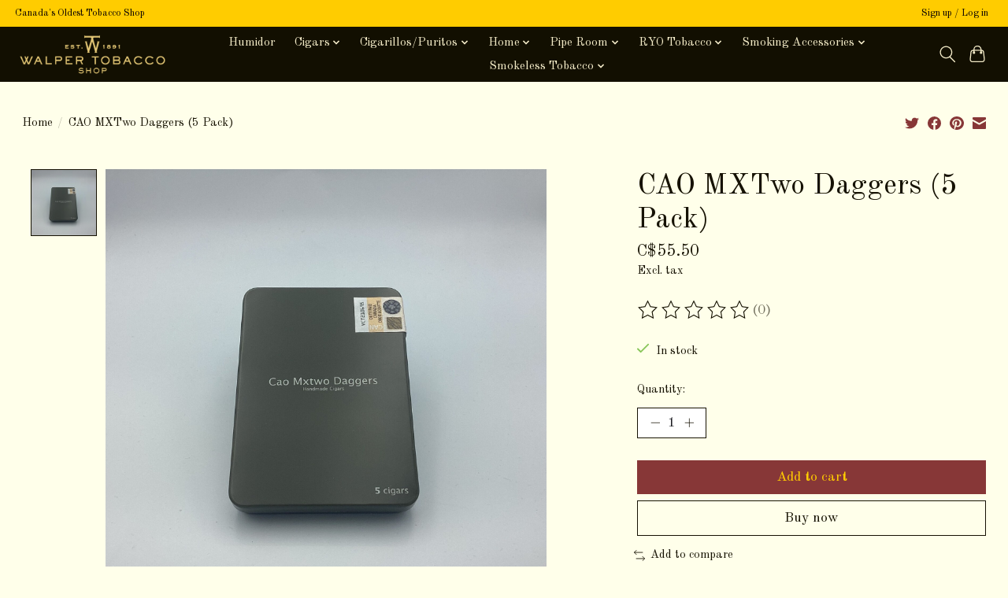

--- FILE ---
content_type: text/css; charset=UTF-8
request_url: https://cdn.shoplightspeed.com/shops/645013/themes/13296/assets/settings.css?2024032314525920210104183204
body_size: 301
content:
:root {
  --color-primary: #873737;
  --color-bg: #ffffea;
  --color-contrast-higher: #161203;
  --color-contrast-high: rgba(#161203, .75);
  --color-contrast-medium: rgba(#161203, .5);
  --color-contrast-lower: rgba(#161203, .15);
  --font-primary: Old Standard TT;
  --font-headings: Old Standard TT;
}
.color-contrast-medium {
  color: rgba(22, 18, 3, 0.5);
}
.color-contrast-low {
  color: rgba(22, 18, 3, 0.3);
}
.bg-contrast-lower, .bones__line, .s-tabs__list::after {
  background-color: rgba(22, 18, 3, 0.15);
}
.main-header__top-section {
  background-color: #ffcc00;
  color: #0b0303;
}
.main-header__top-section .main-header__link, .main-header__top-section .main-header__link:hover {
  color: #0b0303;
}
.main-header__logo {
  height: 55px;
}
.main-header__mobile-content .main-header__logo {
  height: 41.25px;
}
.main-header__nav::before {
  height: calc(41.25px + (var(--space-xxs) *2));
}
.main-header--mobile .main-header__item:not(:last-child) {
  border-bottom: 1px solid rgba(243, 235, 200, 0.2);
}
.main-header--mobile .main-header__dropdown, .main-footer .border-top, .main-footer.border-top {
  border-top: 1px solid rgba(243, 235, 200, 0.2);
}
.btn--primary {
  background-color: #873737;
  color: #ffcc00;
}
.btn--primary:hover {
  background-color: rgba(135, 55, 55, 0.65);
}
.bundle__plus {
  background-color: #873737;
  color: #ffcc00;
}
body {
  background-color: #ffffea;
  color: #161203;
}
.bg {
  background-color: #ffffea;
}
.main-header:not(.main-header--transparent), .main-footer, .coming-soon {
  background-color: #120f01;
  color: #f3ebc8;
  --color-bg: #120f01;
}
.main-header__search-form.bg {
  background-color: #120f01;
}
@media (min-width: 64rem) {
  .dropdown__menu, .main-header__dropdown {
    background-color: #ffffea;
  }
  .main-header__dropdown-link {
    color: #161203;
  }
}


--- FILE ---
content_type: text/css; charset=UTF-8
request_url: https://cdn.shoplightspeed.com/shops/645013/themes/13296/assets/custom.css?2024032314525920210104183204
body_size: 564
content:
/* 20231214202018 - v2 */
.gui,
.gui-block-linklist li a {
  color: #3c3b3b;
}

.gui-page-title,
.gui a.gui-bold,
.gui-block-subtitle,
.gui-table thead tr th,
.gui ul.gui-products li .gui-products-title a,
.gui-form label,
.gui-block-title.gui-dark strong,
.gui-block-title.gui-dark strong a,
.gui-content-subtitle {
  color: #3f3d3d;
}

.gui-block-inner strong {
  color: #848484;
}

.gui a {
  color: #c1a103;
}

.gui-input.gui-focus,
.gui-text.gui-focus,
.gui-select.gui-focus {
  border-color: #c1a103;
  box-shadow: 0 0 2px #c1a103;
}

.gui-select.gui-focus .gui-handle {
  border-color: #c1a103;
}

.gui-block,
.gui-block-title,
.gui-buttons.gui-border,
.gui-block-inner,
.gui-image {
  border-color: #ed0e0e;
}

.gui-block-title {
  color: #333333;
  background-color: #ffffff;
}

.gui-content-title {
  color: #333333;
}

.gui-form .gui-field .gui-description span {
  color: #3c3b3b;
}

.gui-block-inner {
  background-color: #f4f4f4;
}

.gui-block-option {
  border-color: #fcdada;
  background-color: #fef2f2;
}

.gui-block-option-block {
  border-color: #fcdada;
}

.gui-block-title strong {
  color: #333333;
}

.gui-line,
.gui-cart-sum .gui-line {
  background-color: #f69292;
}

.gui ul.gui-products li {
  border-color: #f9b6b6;
}

.gui-block-subcontent,
.gui-content-subtitle {
  border-color: #f9b6b6;
}

.gui-faq,
.gui-login,
.gui-password,
.gui-register,
.gui-review,
.gui-sitemap,
.gui-block-linklist li,
.gui-table {
  border-color: #f9b6b6;
}

.gui-block-content .gui-table {
  border-color: #fcdada;
}

.gui-table thead tr th {
  border-color: #f69292;
  background-color: #fef2f2;
}

.gui-table tbody tr td {
  border-color: #fcdada;
}

.gui a.gui-button-large,
.gui a.gui-button-small {
  border-color: #8d8d8d;
  color: #070707;
  background-color: #ffffff;
}

.gui a.gui-button-large.gui-button-action,
.gui a.gui-button-small.gui-button-action {
  border-color: #8d8d8d;
  color: #050505;
  background-color: #ffffff;
}

.gui a.gui-button-large:active,
.gui a.gui-button-small:active {
  background-color: #cccccc;
  border-color: #707070;
}

.gui a.gui-button-large.gui-button-action:active,
.gui a.gui-button-small.gui-button-action:active {
  background-color: #cccccc;
  border-color: #707070;
}

.gui-input,
.gui-text,
.gui-select,
.gui-number {
  border-color: #88dd88;
  background-color: #ffffff;
}

.gui-select .gui-handle,
.gui-number .gui-handle {
  border-color: #88dd88;
}

.gui-number .gui-handle a {
  background-color: #ffffff;
}

.gui-input input,
.gui-number input,
.gui-text textarea,
.gui-select .gui-value {
  color: #181717;
}

.gui-progressbar {
  background-color: #76c61b;
}

/* custom */
body{
    width:100%;
    overflow-x:hidden;
    overflow-y:hidden;
}


--- FILE ---
content_type: text/javascript;charset=utf-8
request_url: https://www.walpertobacco.com/services/stats/pageview.js?product=60681256&hash=a23a
body_size: -435
content:
// SEOshop 16-01-2026 20:11:46